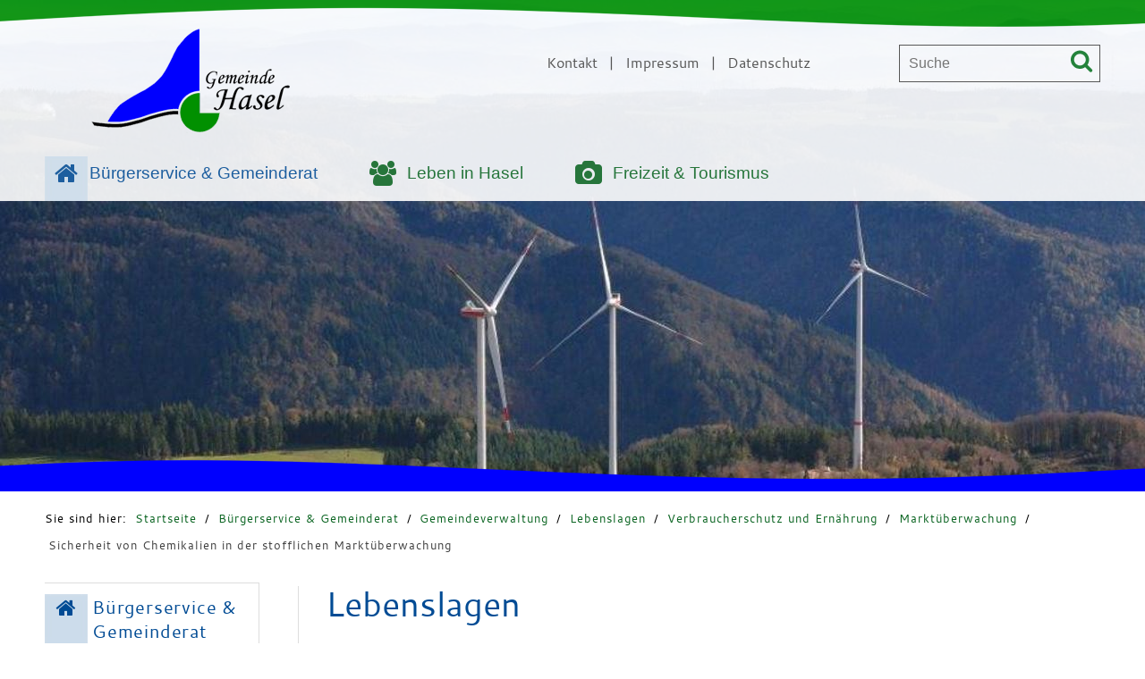

--- FILE ---
content_type: text/html;charset=UTF-8
request_url: https://gemeinde-hasel.de/-/lebenslagen/sicherheit-von-chemikalien-in-der-stofflichen-marktueberwachung/leb5001759
body_size: 25211
content:
<!DOCTYPE HTML>
<!--[if lt IE 7]><html lang="de" dir="ltr" class="no-js lt-ie9 lt-ie8 lt-ie7 ie6"> <![endif]-->
<!--[if IE 7]><html lang="de" dir="ltr" class="no-js lt-ie9 lt-ie8 ie7"> <![endif]-->
<!--[if IE 8]><html lang="de" dir="ltr" class="no-js lt-ie9 ie8"> <![endif]-->
<!--[if IE 9]><html lang="de" dir="ltr" class="no-js lt-ie10 ie9"> <![endif]-->
<!--[if gt IE 8]><!--><html lang="de" dir="ltr"> <!--<![endif]-->
<head>
<meta charset="UTF-8">
<meta name="viewport" content="width=device-width, initial-scale=1.0">
<meta name="generator" content="dvv-Mastertemplates 24.2.0.1-RELEASE">
<meta name="keywords" content="Hasel, Gemeinde, Erdmann, Höhle, Tropfstein, Naturpark, Südschwarzwald">
<meta name="description" content="Gemeinde Hasel Welche Aufgabe hat die Marktüberwachung hinsichtlich der Sicherheit von Chemikalien?&amp;#xa0;
Chemikalien werden vielerorts eingesetzt, sowohl im Berufsleben ...">
<meta name="author" content="Gemeinde Hasel">
<meta name="og:title" content="Lebenslagen">
<meta name="og:description" content="Gemeinde Hasel Welche Aufgabe hat die Marktüberwachung hinsichtlich der Sicherheit von Chemikalien?&amp;#xa0;
Chemikalien werden vielerorts eingesetzt, sowohl im Berufsleben ...">
<meta name="og:type" content="website">
<meta name="og:locale" content="de">
<meta name="og:url" content="https://www.gemeinde-hasel.de/startseite/buergerservice+_+gemeinderat/lebenslagen.html">
<meta name="geo.placename" content="HofstraU00DFe 2, 79686 Hasel, Deutschland">
<meta name="geo.region" content="DE-BW">
<meta name="geo.position" content="47.653824993651305;7.899119170456163">
<meta name="ICBM" content="47.653824993651305,7.899119170456163">
<meta name="robots" content="index, follow">
<title>Lebenslagen - Gemeinde Hasel</title>
<link rel="shortcut icon" href="/site/Hasel/resourceCached/24.2.0/img/favicon.ico">
<link rel='apple-touch-icon' sizes='180x180' href='/site/Hasel/resourceCached/24.2.0/img/favicon/apple-touch-icon.png'>
<link rel='icon' type='image/png' sizes='32x32' href='/site/Hasel/resourceCached/24.2.0/img/favicon/favicon-32x32.png'>
<link rel='icon' type='image/png' sizes='16x16' href='/site/Hasel/resourceCached/24.2.0/img/favicon/favicon-16x16.png'>
<link rel='manifest' href='/site/Hasel/resourceCached/24.2.0/img/favicon/site.webmanifest'>
<link rel='mask-icon' href='/site/Hasel/resourceCached/24.2.0/img/favicon/safari-pinned-tab.svg' content='#da532c'>
<link href="/common/js/jQuery/jquery-ui-themes/1.13.2/base/jquery-ui.min.css" rel="stylesheet" type="text/css">
<link href="/site/Hasel/resourceCached/24.2.0/css/meanmenu.css" rel="stylesheet" type="text/css">
<link href="/common/js/jQuery/external/bxSlider/jquery.bxslider.css" rel="stylesheet" type="text/css">
<link href="/site/Hasel/resourceCached/24.2.0/css/master.css" rel="stylesheet" type="text/css">
<link href="/site/Hasel/resourceCached/24.2.0/css/dvv-calendar.css" rel="stylesheet" type="text/css">
<link href="/site/Hasel/resourceCached/24.2.0/css/font-awesome-animation.css" rel="stylesheet" type="text/css">
<link href="/site/Hasel/resourceCached/24.2.0/js/bxslider/jquery.bxslider.css" rel="stylesheet" type="text/css">
<link href="/site/Hasel/resourceCached/24.2.0/css/font-awesome.min.css" rel="stylesheet" type="text/css">
<script src="/common/js/jQuery/3.6.4/jquery.min.js"></script>
<script src="/common/js/jQuery/external/hoverIntent/jquery.hoverIntent.min.js"></script>
<script src="/common/js/jQuery/external/touchwipe/jquery.touchwipe.min.js"></script>
<script src="/common/js/jQuery/external/superfish/js/superfish.min.js"></script>
<script src="/common/js/jQuery/external/bxSlider/jquery.bxslider.min.js"></script>
<script src="/common/js/jQuery/external/cycle/jquery.cycle.all.js"></script>
<script src="/common/js/jQuery/jquery-ui/1.13.2_k1/jquery-ui.min.js"></script>
<script src="/common/js/jQuery/external/dvvUiDisclosure/disclosure.min.js"></script>
<script src="/site/Hasel/resourceCached/24.2.0/mergedScript_de.js"></script>
<script src="/site/Hasel/resourceCached/24.2.0/js/jquery.meanmenu.js"></script>
<script src="/site/Hasel/resourceCached/24.2.0/js/jquery.easing.1.3.js"></script>
<script src="/site/Hasel/resourceCached/24.2.0/js/functions.js"></script>
<script src="/site/Hasel/resourceCached/24.2.0/js/bxslider/jquery.bxslider.min.js"></script>
<script src="/site/Hasel/resourceCached/24.2.0/js/jquery.scrollToTop.min.js"></script>
<script defer src="/site/Hasel/resourceCached/24.2.0/search-autocomplete/autocomplete.js"></script>
<script>
jQuery.noConflict();
jQuery(function(){jQuery('.basecontent-html-editor ul.sf-menu').superfish({ delay: 1800}); });
jQuery(function(){jQuery('#nav-top ul').superfish({ delay: 1800}); });
jQuery(document).ready(function(){jQuery('header nav').meanmenu({
																		'meanScreenWidth':'829',
																		'meanRevealPosition' : 'right',
																		'meanMenuContainer': '#header'
																		}); });
jQuery(function(){jQuery('.bxslider').bxSlider({ auto: true, pause: 7000, autoHover: true, easing: 'easeInCubic', speed: 2000 });});
jQuery(function(){jQuery('.slideshow').cycle({fx: 'fade'}); });
jQuery(function(){jQuery('.slideBox').bxSlider({ auto: true, pause: 5000, autoHover: true, mode: 'fade', controls: 'false', slideSelector: 'div', speed: 3000 });});
jQuery(function(){jQuery('#toTop').scrollToTop(1000);});
jQuery(function(){jQuery('.accordion .pm-topnews').accordion({header:'.pm-head',heightStyle:'content',clearStyle:true}); });
jQuery(function () {
    jQuery('.pbsearch-autocomplete').pbsearch_autocomplete({
        url: '/site/Hasel/search-autocomplete/31315/index.html',
        delay: 300,
        maxTerms: 5,
        minLength: 3,
        rows: 20,
        avoidParallelRequests: true
    });
});
</script>
<link href="/site/Hasel/resourceCached/24.2.0/service-bw/css/sbw.css" rel="stylesheet" type="text/css">
<link href="/site/Hasel/resourceCached/24.2.0/css/custom.css" rel="stylesheet" type="text/css">
</head>
<body id="node31315" class="knot_30962 lebenslage-detail body_node level3 id-home30756">
<div id="loginout">
</div>
	<header id="header">

	<!-- top-custom.vm start -->
<div class="ym-grid ym-noprint ym-wrapper">
	<ul class="ym-skiplinks">
		<li><a class="ym-skip" href="#nav-top">Gehe zum Navigationsbereich</a></li>
		<li><a class="ym-skip" href="#content">Gehe zum Inhalt</a></li>
	</ul>
</div>
<div class="ym-wrapper">
</div>
<div class="ym-g100 firstTop">
	<div class="transparent"> </div>
	<div class="ym-wrapper">

		<div class="ym-g40 logo ym-gl">
			<div class="logoTop">
				<a href="/startseite.html" title="Zur Startseite wechseln">
					<img src="/site/Hasel/resourceCached/24.2.0/img/logo-icon.png" class="Logo" alt="Logo der Gemeinde Hasel, Link zur Startseite">
				</a>
			</div>
		</div>
		<div class="ym-g40 ym-gl top-flinks">
		  <a href="/site/Hasel/node/31373/index.html" title="Kontakt">Kontakt</a> | <a href="/site/Hasel/node/31383/index.html" title="Impressum">Impressum</a> | <a href="/site/Hasel/node/31393/index.html" title="Datenschutz">Datenschutz</a>
		</div>
		<div class="ym-g20 ym-gr topsearch">




             <div id="quicksearch" class="quicksearchdiv">
        <form action="/site/Hasel/search/30756/index.html" class="quicksearch noprint"
          role="search" method="GET">


                <input type="hidden" name="quicksearch" value="true">
        <label for="qs_query"></label>
        <span class="nowrap">
            <input name="query" id="qs_query" class="quicksearchtext pbsearch-autocomplete"
                                   placeholder="Suche" type="search"
>
            <input class="quicksearchimg" type="image" src="/site/Hasel/resourceCached/24.2.0/img/links/button-search.png"
                   alt="Suche starten">
        </span>
    </form>
</div>
		</div>
	</div>
	<div class="LogoNavi ym-g100">
		<div class="ym-wrapper">
			<div class="ym-g100 topnav ym-gr">


				<nav class="ym-hlist" id="nav-top">
						<ul class="ym-vlist nav_30756 ebene1">
 <li class="nav_30962 ebene1 hasChild currentParent child_1"><a href="/startseite/buergerservice+_+gemeinderat.html">Bürgerservice &amp; Gemeinderat</a>
  <ul class="nav_30962 ebene2">
   <li class="nav_31006 ebene2 child_1"><a href="/startseite/buergerservice+_+gemeinderat/aktuelle+meldungen.html">Aktuelle Meldungen</a></li>
   <li class="nav_31265 ebene2 hasChild child_2"><a href="/startseite/buergerservice+_+gemeinderat/mitteilungsblatt.html">Mitteilungsblatt</a>
    <ul class="nav_31265 ebene3">
     <li class="nav_1345389 ebene3 child_1"><a href="/startseite/buergerservice+_+gemeinderat/mitteilungsblatt+archiv.html">Mitteilungsblatt Archiv</a></li>
    </ul></li>
   <li class="nav_31016 ebene2 hasChild child_3"><a href="/startseite/buergerservice+_+gemeinderat/gemeinderat.html">Gemeinderat</a>
    <ul class="nav_31016 ebene3">
     <li class="nav_31285 ebene3 child_2"><a href="/startseite/buergerservice+_+gemeinderat/zusammensetzung.html">Zusammensetzung</a></li>
     <li class="nav_31295 ebene3 child_2"><a href="/startseite/buergerservice+_+gemeinderat/sitzungstermine.html">Sitzungstermine</a></li>
     <li class="nav_1079455 ebene3 child_3"><a href="/startseite/buergerservice+_+gemeinderat/protokolle.html">Protokolle</a></li>
    </ul></li>
   <li class="nav_31026 ebene2 hasChild currentParent child_4"><a href="/startseite/buergerservice+_+gemeinderat/gemeindeverwaltung.html">Gemeindeverwaltung</a>
    <ul class="nav_31026 ebene3">
     <li class="nav_588563 ebene3 child_4"><a href="/startseite/buergerservice+_+gemeinderat/rathauswegweiser.html">Rathauswegweiser</a></li>
     <li class="nav_586835 ebene3 child_2"><a href="/startseite/buergerservice+_+gemeinderat/mitarbeiter.html">Mitarbeiter</a></li>
     <li class="nav_31315 ebene3 current child_3"><a aria-current="page" class="active" href="/startseite/buergerservice+_+gemeinderat/lebenslagen.html">Lebenslagen</a></li>
     <li class="nav_31325 ebene3 child_4"><a href="/startseite/buergerservice+_+gemeinderat/dienstleistungen.html">Dienstleistungen</a></li>
     <li class="nav_31335 ebene3 child_5"><a href="/startseite/buergerservice+_+gemeinderat/bankeinzugsermaechtigung.html">Bankeinzugsermächtigung</a></li>
     <li class="nav_31345 ebene3 child_6"><a href="/startseite/buergerservice+_+gemeinderat/wasser+und+windkraft.html">Wasser und Windkraft</a></li>
     <li class="nav_31355 ebene3 child_7"><a href="/startseite/buergerservice+_+gemeinderat/bebauungsplaene.html">Bebauungspläne</a></li>
     <li class="nav_586848 ebene3 child_8"><a href="/startseite/buergerservice+_+gemeinderat/formulare+und+onlinedienste.html">Formulare und Onlinedienste</a></li>
    </ul></li>
   <li class="nav_1004875 ebene2 child_5"><a href="/1004875.html">Satzungen</a></li>
  </ul></li>
 <li class="nav_30974 ebene1 hasChild child_2"><a href="/startseite/leben+in+hasel.html">Leben in Hasel</a>
  <ul class="nav_30974 ebene2">
   <li class="nav_1472078 ebene2 child_6"><a href="/startseite/leben+in+hasel/hasel2040.html">Hasel 2040</a></li>
   <li class="nav_1372286 ebene2 child_2"><a href="/startseite/leben+in+hasel/veranstaltungskalender.html">Veranstaltungskalender</a></li>
   <li class="nav_31046 ebene2 child_3"><a href="/startseite/leben+in+hasel/geschichte.html">Geschichte</a></li>
   <li class="nav_802019 ebene2 child_4"><a href="/startseite/leben+in+hasel/kindergarten.html">Kindergarten</a></li>
   <li class="nav_31056 ebene2 child_5"><a href="/startseite/leben+in+hasel/grundschule+hasel.html">Grundschule Hasel</a></li>
   <li class="nav_31066 ebene2 child_6"><a href="/startseite/leben+in+hasel/vereine.html">Vereine</a></li>
   <li class="nav_31076 ebene2 child_7"><a href="/startseite/leben+in+hasel/gewerbeverzeichnis.html">Gewerbeverzeichnis</a></li>
   <li class="nav_1707479 ebene2 child_8"><a href="/startseite/leben+in+hasel/fundtiere.html">Fundtiere</a></li>
  </ul></li>
 <li class="nav_30986 ebene1 hasChild child_3"><a href="/startseite/freizeit+_+tourismus.html">Freizeit &amp; Tourismus</a>
  <ul class="nav_30986 ebene2">
   <li class="nav_31086 ebene2 hasChild child_9"><a href="/startseite/freizeit+_+tourismus/erdmannshoehle.html">Erdmannshöhle </a>
    <ul class="nav_31086 ebene3">
     <li class="nav_31659 ebene3 child_9"><a href="/startseite/freizeit+_+tourismus/oeffnungszeiten+_+eintrittspreise.html">Öffnungszeiten &amp; Eintrittspreise</a></li>
     <li class="nav_31674 ebene3 child_2"><a href="/startseite/freizeit+_+tourismus/konzerte.html">Konzerte</a></li>
     <li class="nav_31698 ebene3 child_3"><a href="/startseite/freizeit+_+tourismus/galerie.html">Galerie</a></li>
    </ul></li>
   <li class="nav_31129 ebene2 child_2"><a href="/startseite/freizeit+_+tourismus/erdmannswege.html">Erdmannswege</a></li>
   <li class="nav_31139 ebene2 child_3"><a href="/startseite/freizeit+_+tourismus/rund+um+hasel.html">Rund um Hasel</a></li>
   <li class="nav_31149 ebene2 child_4"><a href="/startseite/freizeit+_+tourismus/anfahrt.html">Anfahrt</a></li>
   <li class="nav_31159 ebene2 child_5"><a href="/startseite/freizeit+_+tourismus/gastronomie.html">Gastronomie</a></li>
   <li class="nav_31169 ebene2 child_6"><a href="/startseite/freizeit+_+tourismus/unterkuenfte.html">Unterkünfte</a></li>
  </ul></li>
</ul>
				</nav>

			</div>
		</div>
	</div>
</div>
<div class="headerimg">

		  		  <div class="optionalesDiv topSlot">
		  <a id="anker30998"></a><div class="composedcontent-standardseite-hasel block_30998" id="cc_30998"><figure class="basecontent-image image resized resizedW1400 resizedH550" id="anker31001"><div class='image-inner' id='img_31001'><img alt="" src="/site/Hasel/data/30756/resize/171025-33%20Hasel%20Windpark%20Glaserkopf%20Primo.jpg?f=%2Fsite%2FHasel%2Fget%2Fparams_E220389063%2F31001%2F171025-33%2520Hasel%2520Windpark%2520Glaserkopf%2520Primo.jpg&amp;w=1400&amp;h=550&amp;m=C"></div></figure>
</div>
		  </div>
		  	<div class="grafik-top ym-g100"> </div>
</div>
<div class="wayhome noprint ym-wrapper">Sie sind hier: <span class="wayhome">
<span class="nav_30756"><a href="/startseite.html">Startseite</a></span>
 / <span class="nav_30962"><a href="/startseite/buergerservice+_+gemeinderat.html">B&uuml;rgerservice &amp; Gemeinderat</a></span>
 / <span class="nav_31026"><a href="/startseite/buergerservice+_+gemeinderat/gemeindeverwaltung.html">Gemeindeverwaltung</a></span>
 / <span class="nav_31315"><a href="/startseite/buergerservice+_+gemeinderat/lebenslagen.html">Lebenslagen</a></span>
 / <span><a href="/-/lebenslagen/sbwTitelVerbraucherschutz+und+Ern%C3%A4hrung/leb5001207">Verbraucherschutz und Ernährung</a></span>
 / <span><a href="/-/lebenslagen/sbwTitelMarkt%C3%BCberwachung/leb5001755">Marktüberwachung</a></span>
 / <span class="current"><a aria-current="page" class="active" href="/-/lebenslagen/sbwTitelSicherheit+von+Chemikalien+in+der+stofflichen+Markt%C3%BCberwachung/leb5001759">Sicherheit von Chemikalien in der stofflichen Marktüberwachung</a></span>
</span>
</div>
<!-- top-custom.vm end -->
	</header>

	<div id="main" class="ym-clearfix" role="main">
	  <div class="ym-wrapper">

		<div class="ym-column">
		  <div class="ym-col1">
			<div class="ym-cbox">
<nav class="nav-outer">
<nav class="ym-vlist ym-noprint">
	<h2 class="nav_30962"><a href="/site/Hasel/node/30962/index.html">Bürgerservice & Gemeinderat</a></h2>
	<ul class="ym-vlist nav_30962 ebene2">
 <li class="nav_31006 ebene2 child_1"><a href="/startseite/buergerservice+_+gemeinderat/aktuelle+meldungen.html">Aktuelle Meldungen</a></li>
 <li class="nav_31265 ebene2 hasChild child_2"><a href="/startseite/buergerservice+_+gemeinderat/mitteilungsblatt.html">Mitteilungsblatt</a></li>
 <li class="nav_31016 ebene2 hasChild child_3"><a href="/startseite/buergerservice+_+gemeinderat/gemeinderat.html">Gemeinderat</a></li>
 <li class="nav_31026 ebene2 hasChild currentParent child_4"><a href="/startseite/buergerservice+_+gemeinderat/gemeindeverwaltung.html">Gemeindeverwaltung</a>
  <ul class="nav_31026 ebene3">
   <li class="nav_588563 ebene3 child_1"><a href="/startseite/buergerservice+_+gemeinderat/rathauswegweiser.html">Rathauswegweiser</a></li>
   <li class="nav_586835 ebene3 child_2"><a href="/startseite/buergerservice+_+gemeinderat/mitarbeiter.html">Mitarbeiter</a></li>
   <li class="nav_31315 ebene3 current child_3"><a aria-current="page" class="active" href="/startseite/buergerservice+_+gemeinderat/lebenslagen.html">Lebenslagen</a></li>
   <li class="nav_31325 ebene3 child_4"><a href="/startseite/buergerservice+_+gemeinderat/dienstleistungen.html">Dienstleistungen</a></li>
   <li class="nav_31335 ebene3 child_5"><a href="/startseite/buergerservice+_+gemeinderat/bankeinzugsermaechtigung.html">Bankeinzugsermächtigung</a></li>
   <li class="nav_31345 ebene3 child_6"><a href="/startseite/buergerservice+_+gemeinderat/wasser+und+windkraft.html">Wasser und Windkraft</a></li>
   <li class="nav_31355 ebene3 child_7"><a href="/startseite/buergerservice+_+gemeinderat/bebauungsplaene.html">Bebauungspläne</a></li>
   <li class="nav_586848 ebene3 child_8"><a href="/startseite/buergerservice+_+gemeinderat/formulare+und+onlinedienste.html">Formulare und Onlinedienste</a></li>
  </ul></li>
 <li class="nav_1004875 ebene2 child_5"><a href="/1004875.html">Satzungen</a></li>
</ul>
</nav></nav>

			  			</div>
		  </div>
		  			<div class="ym-col2 ym-col2wide">
		  			  <div class="ym-cbox">
				<!-- content-custom.vm start -->
<a id="pageTop"></a>
<section id="content">
<a id="anker31318"></a><article class="composedcontent-standardseite-hasel block_31318" id="cc_31318">
  <h1 class="basecontent-headline" id="anker31319">Lebenslagen</h1>

  <h2 class="basecontent-sub-heading" id="anker31320">Lebenslagen</h2>

  <p class="basecontent-line-break-text" id="anker31321">Lebenslagen Lebenslagen Lebenslagen Lebenslagen Lebenslagen Lebenslagen Lebenslagen</p>
</article>
    <!-- url_module = /service-bw/index.vm -->
<div id="lpSeite" class="vwp lebenslagen">




 <!-- lebenslagen-details -->
<div class="details">

    <h1 class="titel">Sicherheit von Chemikalien in der stofflichen Marktüberwachung</h1>
    <div class="detailnavigation">
                            <ul class="kinder">
                            </ul>     </div>
        <div class="section section-preamble"><div class="section-text"><p>Welche Aufgabe hat die Marktüberwachung hinsichtlich der Sicherheit von Chemikalien?&nbsp;</p>
<p>Chemikalien werden vielerorts eingesetzt, sowohl im Berufsleben als auch im Alltag. <br>
  Zum Schutz von Mensch und Umwelt müssen Wirtschaftsakteure, die Chemikalien und Erzeugnisse auf den Markt bringen, zahlreiche Anforderungen und Regelungen im Hinblick auf darin enthaltene gefährliche Stoffe beachten.&nbsp;</p>
<p>Dies gilt auch für Verbraucherchemikalien wie zum Beispiel Reinigungsmittel oder Lacke. <br>
  Der Hersteller muss diese anhand der Gefahreneigenschaften chemikalienrechtlich einstufen. <br>
  Daraus resultiert die Kennzeichnung unter anderem mit Piktogrammen und Gefahrenhinweisen, die dem Verbraucher Hinweise zum sicheren Gebrauch geben. <br>
  Darüber hinaus müssen Verbraucherchemikalien mit bestimmten schwerwiegenden Eigenschaften (zum Beispiel Ätzwirkung), die vor allem für Kinder gefährlich sein können, mit einem kindergesicherten Verschluss versehen werden.&nbsp;</p>
<p>Welche Gefahren ergeben sich durch Chemikalien in Produkten?&nbsp;</p>
<p>Gegenstand der stofflichen Marktüberwachung sind nicht nur Chemikalien als solche, sondern auch gefährliche Stoffe in Produkten. <br>
  So gibt es für verschiedenste gefährliche Stoffe Grenzwerte. Zum Beispiel gelten für die Schwermetalle Blei und Cadmium Grenzwerte in Elektrogeräten, Verpackungen, Modeschmuck, Kunststoffen oder Batterien, die im Rahmen der stofflichen Marktüberwachung kontrolliert werden.&nbsp;</p>
<p>Wer ist für die Überwachung der Sicherheit von Chemikalien und Produkten zuständig?&nbsp;</p>
<p>Für die Überwachung der Sicherheit von Chemikalien ist die Marktüberwachung des Regierungspräsidiums Tübingen zuständig.</p></div></div>
        <div class="section section-vertiefendeInformationen"><h2>Vertiefende Informationen</h2><div class="section-text"><p><a class="sp-m-externalLink" href="https://rp.baden-wuerttemberg.de/rpt/abteilungen/abteilung-11/referat-114/" rel="noopener noreferrer" target="_blank">Chemikaliensicherheit beim Regierungspräsidium Tübingen</a></p></div></div>
        <div class="section section-freigabevermerk"><h2>Freigabevermerk</h2><div class="section-text"><p>21.03.2022 Regierungspräsidium Tübingen</p></div></div>
</div>
<!-- /lebenslagen-details -->
</div>
</section>
<div class="ym-g33 pageService">


					<div id="sendpage" class="footer"><a href="/site/Hasel/recommend/31315/Lde/index.html?leb=5001759" title="Seite empfehlen" rel="nofollow"><i class="fa fa-share-square-o"></i></a></div>
					<div id="siteup" class="footer"><a href="#pageTop" title="zur&uuml;ck nach oben" rel="nofollow"><i class="fa fa-arrow-up"></i></a></div>
</div>
<!-- content-custom.vm end -->
			  </div>
		    </div>
		  		</div>
	  </div>
	</div>
	<footer role="contentinfo" id="footer">
		  <!-- bottom-custom.vm start -->
<div class="ym-grid ym-noprint">
<div class="ym-g100 wbottom">
	<div class="ym-wrapper">
		<div class="ym-wbox">



			<div id="bottom_slot" class="ym-g100">

									<div class="optionalesDiv bottomSlot">
					<a id="anker31482"></a><div class="composedcontent-dvv-row subcolumns linearize-level-2" id="row_31482">
  <div id="id31483" class="ym-g33 ym-gl">
    <div class="subcl"><a id="anker31483"></a>
      <div class="composedcontent-dvv-column2 subrows" id="col_31483">
        <div id="id31484">
          <div><a id="anker31484"></a>
            <article class="composedcontent-dvv-box boxborder block_31484" id="cc_31484">
              <div id="boxid31499" class="boxChild"><figure class="basecontent-image image center" id="anker31499"><div class='image-inner' id='img_31499'><img alt="Gemeinde Hasel Wappen" src="/site/Hasel/get/params_E-341934746/31499/Wappen_Hasel.png" title="Gemeinde Hasel Wappen"></div></figure></div>
            </article>
          </div>
        </div>
      </div>
    </div>
  </div>
  <div id="id31493" class="ym-g33 ym-gl">
    <div class="subc"><a id="anker31493"></a>
      <div class="composedcontent-dvv-column2 subrows" id="col_31493">
        <div id="id31494">
          <div><a id="anker31494"></a>
            <article class="composedcontent-dvv-box boxborder block_31494" id="cc_31494">
              <div id="boxid31495" class="boxChild">
                <h2 class="basecontent-sub-heading" id="anker31495">Kontakt</h2>
              </div>
              <div id="boxid31496" class="boxChild">
                <p class="basecontent-line-break-text" id="anker31496">Bürgermeisteramt Hasel<br>Hofstraße 2<br>79686 Hasel<br><br>Telefon: +49 (0) 77 62 / 80689-0<br>Telefax: +49 (0) 77 62 / 80689-20<br>E-mail <a class="mailLink" href="mailto:info@gemeinde-hasel.de">info@gemeinde-hasel.de</a></p>

              </div>
            </article>
          </div>
        </div>
      </div>
    </div>
  </div>
  <div id="id31488" class="ym-g33 ym-gr">
    <div class="subcr"><a id="anker31488"></a>
      <div class="composedcontent-dvv-column2 subrows" id="col_31488">
        <div id="id31489">
          <div><a id="anker31489"></a>
            <article class="composedcontent-dvv-box boxborder block_31489" id="cc_31489">
              <div id="boxid31491" class="boxChild">
                <h2 class="basecontent-sub-heading" id="anker31491">Öffnungszeiten</h2>
              </div>
              <div id="boxid31492" class="boxChild">
                <p class="basecontent-line-break-text" id="anker31492">Montag - Freitag: 8:00 Uhr - 12:00 Uhr<br>Montag - Donnerstag: nachmittags nach Vereinbarung</p>

              </div>
              <div id="boxid1187731" class="boxChild">
                <p class="basecontent-line-break-text" id="anker1187731"><a class="internerLink" href="/startseite/kontakt/barrierefreiheitserklaerung.html">Barrierefreiheit</a><br><a class="internerLink" href="/startseite/kontakt/leichte+sprache.html">Leichte Sprache</a></p>

              </div>
            </article>
          </div>
        </div>
      </div>
    </div>
  </div>
</div>
					</div>
							</div>
			<div class="f-Links bottomCopyright ym-g100">

						<div class="cr cr1">&copy; Copyright 2019 - 2022 Gemeinde Hasel</div><br>

			</div>
		</div>
	</div>
</div>
</div>
<!-- bottom-custom.vm end -->
	</footer>
<script src="/site/Hasel/resourceCached/24.2.0/service-bw/js/add-ext-link.min.js"></script>
</body>
</html><!--
  copyright Komm.ONE
  node       30756/30962/31026/31315 Lebenslagen
  locale     de Deutsch
  server     cms10_cms10a-n1
  duration   187 ms
-->


--- FILE ---
content_type: text/css;charset=UTF-8
request_url: https://gemeinde-hasel.de/site/Hasel/resourceCached/24.2.0/yaml/forms/gray-theme.css
body_size: 4033
content:
/**
 * "Yet Another Multicolumn Layout" - YAML CSS Framework
 *
 * YAML form theme: "gray-theme"
 *
 * @copyright			 Copyright 2005-2013, Dirk Jesse
 * @license				 CC-BY 2.0 (http://creativecommons.org/licenses/by/2.0/),
 *                       YAML-CDL (http://www.yaml.de/license.html)
 * @link                 http://www.yaml.de
 * @package				 yaml
 * @version              v4.1.2 (mostly; eh)
 *
 * Modifizierte dvv-Version
 */

@media screen and (min-width: 0px){

	/**
	* @section general width settings for formular elements in modern browsers
	*          switching to CSS3 box modell "border-box" for perfect flexible forms
	*
	* Styling for: <labels>, <input>, <textarea> and <select>
	*
	*/

	.ym-form input,
	.ym-form input,
	.ym-form textarea,
	.ym-form select {
		-webkit-box-sizing: border-box;
		-moz-box-sizing: border-box;
		-ms-box-sizing: border-box;
		box-sizing: border-box;
		width:60%;
	}

	.ym-columnar label {
		-webkit-box-sizing: border-box;
		-moz-box-sizing: border-box;
		-ms-box-sizing: border-box;
		box-sizing: border-box;
	}

	.ym-columnar .ym-fbox-select select,
	.ym-columnar .ym-fbox-text input,
	.ym-columnar .ym-fbox-text textarea { width:70%; }

	.ym-full .ym-fbox-select select,
	.ym-full .ym-fbox-text input,
	.ym-full .ym-fbox-text textarea { width:100%; }
}

@media screen, projection {


	.ym-form {
		background:#f4f4f4;
		border:2px #fff solid;
		margin: 1.5em 0 0 0;
		padding: 0;
		-webkit-box-shadow: 0 0 4px #dddddd;
		-moz-box-shadow: 0 0 4px #dddddd;
		box-shadow: 0 0 4px #dddddd;
	}
	.ym-form fieldset {
		position:static;
		background:transparent;
		margin: 0.75em 0 0.75em 0;
		padding: 0 0.5em;
	}
	.ym-form legend {
		background:transparent;
		color:#000;
		font-size:1.2em;
		line-height:1.25em;
		font-weight:bold;
		padding:0 0.5em;
	}
  .ym-form label,
  .ym-form .ym-label {
		color:#666;
    line-height: 1.5;
		padding-top: 0.25em;
	}

	.ym-form .ym-form div.ym-fbox-check:focus + label {
		color:#000;
	}

	/* styling containing DIV elements | Gestaltung der kapselnden DIV-Elemente */
	.ym-form div.ym-fbox-text,
	.ym-form div.ym-fbox-select,
	.ym-form div.ym-fbox-check,
	.ym-form div.ym-fbox-button {
		padding: 0.3em 1em;
		margin-bottom: 0.5em;
	}

	.ym-form div.ym-fbox-button {
		background: #ececec;
		border-top: 1px #e0e0e0 solid;
		padding:0 1em 1.5em 1em;
		margin: 0;
	}

	.ym-form .ym-gbox {
		padding: 0 0.5em;
		margin-right: 0;
	}

	.ym-form h6 {
		color: #000;
		margin: 1em 0 0 1em;
	}

	/**
	* @section styling form elements
	*
	* Styling for: Input, Textarea, Select ...
	*
	*/

	/* styling standard form elements with 'almost' equal flexible width */
	/* Gestaltung der einzelnen Formularelemente mit annähend gleicher Breite */
	.ym-form .ym-fbox-text input,
	.ym-form .ym-fbox-text textarea {
		line-height: 1em;
		padding: 0.25em 0.3em;
/*		margin-top: -2px; Komm.ONE removed this for CMSVII-931 */
	}

	.ym-form .ym-fbox-select select {
		line-height: 1em;
		padding: 0.25em 2px 0.25em 1px;
		margin-top: -2px;
	}

	/* proportional fonts for all form elements */
	.ym-form input,
	.ym-form textarea,
	.ym-form select,
	.ym-form optgroup {
		font-family: Helvetica, Arial, sans-serif;
		-webkit-box-shadow: inset 0 0 4px #eee;
		-moz-box-shadow: inset 0 0 4px #eee;
		box-shadow: inset 0 0 4px #eee;
	}

	.ym-form optgroup {
		font-style:normal;
		font-weight:bold;
	}

	.ym-form .ym-fbox-text input,
	.ym-form .ym-fbox-text textarea,
	.ym-form .ym-fbox-select select {
		border:1px solid #ddd;
	}
	.ym-form .ym-message {
		color:#666;
		margin-bottom:0.5em;
	}
	.ym-form .ym-required {
		color:#800;
		font-weight:bold;
	}
	.ym-form input:valid,
	.ym-form textarea:valid {
	background-color: #fff;
	}
	.ym-form input:invalid,
	.ym-form textarea:invalid {
	background-color: #fdd;
	}
	.ym-form .ym-error label {
		color:#800;
		font-weight:normal;
	}
	.ym-form .ym-error input,
	.ym-form .ym-error select,
	.ym-form .ym-error textarea {
		border: 1px #800 solid;
	}
	.ym-form .ym-error input:hover,
	.ym-form .ym-error input:focus,
	.ym-form .ym-error select:hover,
	.ym-form .ym-error select:focus,
	.ym-form .ym-error textarea:hover,
	.ym-form .ym-error textarea:focus {
		border: 1px #800 solid !important;
	}
	.ym-form .ym-error .ym-message {
		color:#800;
		font-weight: bold;
		margin-top: 0;
	}

	/**
	* @section Buttons
	* inspired from: Catalin Rosu (http://www.red-team-design.com/just-another-awesome-css3-buttons)
	*/
	.ym-button,
	.ym-form button,
	.ym-form input[type="button"],
	.ym-form input[type="reset"],
	.ym-form input[type="submit"] {
		display: inline-block;
		white-space: nowrap;
    background-image: -webkit-gradient(linear, left top, left bottom, color-stop(0%, #eeeeee), color-stop(100%, #cccccc));
		background-image: -webkit-linear-gradient(top, #eeeeee, #cccccc);
		background-image: -moz-linear-gradient(top, #eeeeee, #cccccc);
		background-image: -ms-linear-gradient(top, #eeeeee, #cccccc);
    background-image: linear-gradient(to bottom, #eeeeee,#cccccc);
    background-color: #eeeeee;
    filter: progid:DXImageTransform.Microsoft.Gradient(GradientType=0, startColorstr='#FFEEEEEE', endColorstr='#FFCCCCCC');
    zoom: 1;
		border: 1px solid #777;
		border-radius: .2em;
    -webkit-box-shadow: 0 0 1px 1px rgba(255, 255, 255, 0.8) inset, 0 1px 0 rgba(0, 0, 0, 0.15);
    box-shadow: 0 0 1px 1px rgba(255, 255, 255, 0.8) inset, 0 1px 0 rgba(0, 0, 0, 0.15);
		color: #333 !important;
		cursor: pointer;
    font: normal 1em/2em Arial, Helvetica;
    margin: 0 0.75em 0 0;
		padding: 0 1.5em;
    overflow: visible;
    /* removes extra side spacing in IE */
		text-decoration: none !important;
    text-shadow: 0 1px 0 rgba(255, 255, 255, 0.8);
	}
  .ym-button:hover,
	.ym-form button:hover,
	.ym-form input[type="button"]:hover,
	.ym-form input[type="reset"]:hover,
  .ym-form input[type="submit"]:hover {
    background-image: -webkit-gradient(linear, left top, left bottom, color-stop(0%, #fafafa), color-stop(100%, #dddddd));
    background-image: -webkit-linear-gradient(top, #fafafa, #dddddd);
    background-image: -moz-linear-gradient(top, #fafafa, #dddddd);
    background-image: -ms-linear-gradient(top, #fafafa, #dddddd);
    background-image: linear-gradient(to bottom, #fafafa,#dddddd);
    background-color: #fafafa;
    filter: progid:DXImageTransform.Microsoft.Gradient(GradientType=0, startColorstr='#FFFAFAFA', endColorstr='#FFDDDDDD');
    zoom: 1;
	}
  .ym-button:active,
	.ym-form button:active,
	.ym-form input[type="button"]:active,
	.ym-form input[type="reset"]:active,
  .ym-form input[type="submit"]:active {
    -webkit-box-shadow: inset 2px 2px 3px rgba(0, 0, 0, 0.2);
    box-shadow: inset 2px 2px 3px rgba(0, 0, 0, 0.2);
    background-image: -webkit-gradient(linear, left top, left bottom, color-stop(0%, #cccccc), color-stop(100%, #bbbbbb));
    background-image: -webkit-linear-gradient(top, #cccccc, #bbbbbb);
    background-image: -moz-linear-gradient(top, #cccccc, #bbbbbb);
    background-image: -ms-linear-gradient(top, #cccccc, #bbbbbb);
    background-image: linear-gradient(to bottom, #cccccc,#bbbbbb);
    background-color: #cccccc;
    filter: progid:DXImageTransform.Microsoft.Gradient(GradientType=0, startColorstr='#FFCCCCCC', endColorstr='#FFBBBBBB');
    zoom: 1;
		position: relative;
		top: 1px;
	}
  .ym-button:focus,
	.ym-form button:focus,
	.ym-form input[type="button"]:focus,
	.ym-form input[type="reset"]:focus,
  .ym-form input[type="submit"]:focus {
		outline: 0;
		background: #fafafa;
	}

  /* Button size-scaling classes */
  .ym-form .ym-button {
    /* 21px */
    /* 18px */
    /* 12px */
    /* 10px */
  }
  .ym-form .ym-button.ym-xlarge {
    font-size: 1.5em;
  }
  .ym-form .ym-button.ym-large {
    font-size: 1.2857em;
  }
  .ym-form .ym-button.ym-small {
    font-size: 0.8571em;
  }
  .ym-form .ym-small {
  }
  .ym-form .ym-button.ym-xsmall {
    font-size: 0.7143em;
  }

  /* Button color scheme: primary */
  .ym-button.ym-primary,
  .ym-form button.ym-primary,
  .ym-form input[type="button"].ym-primary,
  .ym-form input[type="reset"].ym-primary,
  .ym-form input[type="submit"].ym-primary {
    -webkit-box-shadow: 0 0 1px 1px rgba(255, 255, 255, 0.3) inset, 0 1px 0 rgba(0, 0, 0, 0.15);
    box-shadow: 0 0 1px 1px rgba(255, 255, 255, 0.3) inset, 0 1px 0 rgba(0, 0, 0, 0.15);
    background-image: -webkit-gradient(linear, left top, left bottom, color-stop(0%, #8888ee), color-stop(100%, #6666cc));
    background-image: -webkit-linear-gradient(top, #8888ee, #6666cc);
    background-image: -moz-linear-gradient(top, #8888ee, #6666cc);
    background-image: -ms-linear-gradient(top, #8888ee, #6666cc);
    background-image: linear-gradient(to bottom, #8888ee,#6666cc);
    background-color: #8888ee;
    filter: progid:DXImageTransform.Microsoft.Gradient(GradientType=0, startColorstr='#FF8888EE', endColorstr='#FF6666CC');
    zoom: 1;
    border: 1px solid #007;
    color: #fff !important;
    text-shadow: 0 1px 0 rgba(0, 0, 0, 0.8);
  }
  .ym-button.ym-primary:hover,
  .ym-form button.ym-primary:hover,
  .ym-form input[type="button"].ym-primary:hover,
  .ym-form input[type="reset"].ym-primary:hover,
  .ym-form input[type="submit"].ym-primary:hover {
    background-image: -webkit-gradient(linear, left top, left bottom, color-stop(0%, #8888ff), color-stop(100%, #6666dd));
    background-image: -webkit-linear-gradient(top, #8888ff, #6666dd);
    background-image: -moz-linear-gradient(top, #8888ff, #6666dd);
    background-image: -ms-linear-gradient(top, #8888ff, #6666dd);
    background-image: linear-gradient(to bottom, #8888ff,#6666dd);
    background-color: #8888ff;
    filter: progid:DXImageTransform.Microsoft.Gradient(GradientType=0, startColorstr='#FF8888FF', endColorstr='#FF6666DD');
    zoom: 1;
  }
  .ym-button.ym-primary:active,
  .ym-form button.ym-primary:active,
  .ym-form input[type="button"].ym-primary:active,
  .ym-form input[type="reset"].ym-primary:active,
  .ym-form input[type="submit"].ym-primary:active {
    -webkit-box-shadow: inset 2px 2px 3px rgba(0, 0, 0, 0.2);
    box-shadow: inset 2px 2px 3px rgba(0, 0, 0, 0.2);
    background-image: -webkit-gradient(linear, left top, left bottom, color-stop(0%, #8888cc), color-stop(100%, #6666aa));
    background-image: -webkit-linear-gradient(top, #8888cc, #6666aa);
    background-image: -moz-linear-gradient(top, #8888cc, #6666aa);
    background-image: -ms-linear-gradient(top, #8888cc, #6666aa);
    background-image: linear-gradient(to bottom, #8888cc,#6666aa);
    background-color: #8888cc;
    filter: progid:DXImageTransform.Microsoft.Gradient(GradientType=0, startColorstr='#FF8888CC', endColorstr='#FF6666AA');
    zoom: 1;
  }
  .ym-button.ym-primary:focus,
  .ym-form button.ym-primary:focus,
  .ym-form input[type="button"].ym-primary:focus,
  .ym-form input[type="reset"].ym-primary:focus,
  .ym-form input[type="submit"].ym-primary:focus {
    outline: 0;
    background: #88f;
  }

  /* Button color scheme: success */
  .ym-button.ym-success,
  .ym-form button.ym-success,
  .ym-form input[type="button"].ym-success,
  .ym-form input[type="reset"].ym-success,
  .ym-form input[type="submit"].ym-success {
    -webkit-box-shadow: 0 0 1px 1px rgba(255, 255, 255, 0.3) inset, 0 1px 0 rgba(0, 0, 0, 0.15);
    box-shadow: 0 0 1px 1px rgba(255, 255, 255, 0.3) inset, 0 1px 0 rgba(0, 0, 0, 0.15);
    background-image: -webkit-gradient(linear, left top, left bottom, color-stop(0%, #66bb66), color-stop(100%, #449944));
    background-image: -webkit-linear-gradient(top, #66bb66, #449944);
    background-image: -moz-linear-gradient(top, #66bb66, #449944);
    background-image: -ms-linear-gradient(top, #66bb66, #449944);
    background-image: linear-gradient(to bottom, #66bb66,#449944);
    background-color: #66bb66;
    filter: progid:DXImageTransform.Microsoft.Gradient(GradientType=0, startColorstr='#FF66BB66', endColorstr='#FF449944');
    zoom: 1;
    border: 1px solid #070;
    color: #fff !important;
    text-shadow: 0 1px 0 rgba(0, 0, 0, 0.8);
  }
  .ym-button.ym-success:hover,
  .ym-form button.ym-success:hover,
  .ym-form input[type="button"].ym-success:hover,
  .ym-form input[type="reset"].ym-success:hover,
  .ym-form input[type="submit"].ym-success:hover {
    background-image: -webkit-gradient(linear, left top, left bottom, color-stop(0%, #66cc66), color-stop(100%, #55aa55));
    background-image: -webkit-linear-gradient(top, #66cc66, #55aa55);
    background-image: -moz-linear-gradient(top, #66cc66, #55aa55);
    background-image: -ms-linear-gradient(top, #66cc66, #55aa55);
    background-image: linear-gradient(to bottom, #66cc66,#55aa55);
    background-color: #66cc66;
    filter: progid:DXImageTransform.Microsoft.Gradient(GradientType=0, startColorstr='#FF66CC66', endColorstr='#FF55AA55');
    zoom: 1;
  }
  .ym-button.ym-success:active,
  .ym-form button.ym-success:active,
  .ym-form input[type="button"].ym-success:active,
  .ym-form input[type="reset"].ym-success:active,
  .ym-form input[type="submit"].ym-success:active {
    -webkit-box-shadow: inset 2px 2px 3px rgba(0, 0, 0, 0.2);
    box-shadow: inset 2px 2px 3px rgba(0, 0, 0, 0.2);
    background-image: -webkit-gradient(linear, left top, left bottom, color-stop(0%, #66aa66), color-stop(100%, #448844));
    background-image: -webkit-linear-gradient(top, #66aa66, #448844);
    background-image: -moz-linear-gradient(top, #66aa66, #448844);
    background-image: -ms-linear-gradient(top, #66aa66, #448844);
    background-image: linear-gradient(to bottom, #66aa66,#448844);
    background-color: #66aa66;
    filter: progid:DXImageTransform.Microsoft.Gradient(GradientType=0, startColorstr='#FF66AA66', endColorstr='#FF448844');
    zoom: 1;
  }
  .ym-button.ym-success:focus,
  .ym-form button.ym-success:focus,
  .ym-form input[type="button"].ym-success:focus,
  .ym-form input[type="reset"].ym-success:focus,
  .ym-form input[type="submit"].ym-success:focus {
    outline: 0;
    background: #6c6;
  }

  /* Button color scheme: warning */
  .ym-button.ym-warning,
  .ym-form button.ym-warning,
  .ym-form input[type="button"].ym-warning,
  .ym-form input[type="reset"].ym-warning,
  .ym-form input[type="submit"].ym-warning {
    -webkit-box-shadow: 0 0 1px 1px rgba(255, 255, 255, 0.3) inset, 0 1px 0 rgba(0, 0, 0, 0.15);
    box-shadow: 0 0 1px 1px rgba(255, 255, 255, 0.3) inset, 0 1px 0 rgba(0, 0, 0, 0.15);
    background-image: -webkit-gradient(linear, left top, left bottom, color-stop(0%, #ddaa44), color-stop(100%, #bb7722));
    background-image: -webkit-linear-gradient(top, #ddaa44, #bb7722);
    background-image: -moz-linear-gradient(top, #ddaa44, #bb7722);
    background-image: -ms-linear-gradient(top, #ddaa44, #bb7722);
    background-image: linear-gradient(to bottom, #ddaa44,#bb7722);
    background-color: #ddaa44;
    filter: progid:DXImageTransform.Microsoft.Gradient(GradientType=0, startColorstr='#FFDDAA44', endColorstr='#FFBB7722');
    zoom: 1;
    border: 1px solid #970;
    color: #fff !important;
    text-shadow: 0 1px 0 rgba(0, 0, 0, 0.8);
  }
  .ym-button.ym-warning:hover,
  .ym-form button.ym-warning:hover,
  .ym-form input[type="button"].ym-warning:hover,
  .ym-form input[type="reset"].ym-warning:hover,
  .ym-form input[type="submit"].ym-warning:hover {
    background-image: -webkit-gradient(linear, left top, left bottom, color-stop(0%, #eebb55), color-stop(100%, #cc8833));
    background-image: -webkit-linear-gradient(top, #eebb55, #cc8833);
    background-image: -moz-linear-gradient(top, #eebb55, #cc8833);
    background-image: -ms-linear-gradient(top, #eebb55, #cc8833);
    background-image: linear-gradient(to bottom, #eebb55,#cc8833);
    background-color: #eebb55;
    filter: progid:DXImageTransform.Microsoft.Gradient(GradientType=0, startColorstr='#FFEEBB55', endColorstr='#FFCC8833');
    zoom: 1;
  }
  .ym-button.ym-warning:active,
  .ym-form button.ym-warning:active,
  .ym-form input[type="button"].ym-warning:active,
  .ym-form input[type="reset"].ym-warning:active,
  .ym-form input[type="submit"].ym-warning:active {
    -webkit-box-shadow: inset 2px 2px 3px rgba(0, 0, 0, 0.2);
    box-shadow: inset 2px 2px 3px rgba(0, 0, 0, 0.2);
    background-image: -webkit-gradient(linear, left top, left bottom, color-stop(0%, #cc9944), color-stop(100%, #aa6622));
    background-image: -webkit-linear-gradient(top, #cc9944, #aa6622);
    background-image: -moz-linear-gradient(top, #cc9944, #aa6622);
    background-image: -ms-linear-gradient(top, #cc9944, #aa6622);
    background-image: linear-gradient(to bottom, #cc9944,#aa6622);
    background-color: #cc9944;
    filter: progid:DXImageTransform.Microsoft.Gradient(GradientType=0, startColorstr='#FFCC9944', endColorstr='#FFAA6622');
    zoom: 1;
  }
  .ym-button.ym-warning:focus,
  .ym-form button.ym-warning:focus,
  .ym-form input[type="button"].ym-warning:focus,
  .ym-form input[type="reset"].ym-warning:focus,
  .ym-form input[type="submit"].ym-warning:focus {
    outline: 0;
    background: #da4;
  }

  /* Button color scheme: danger */
  .ym-button.ym-danger,
  .ym-form button.ym-danger,
  .ym-form input[type="button"].ym-danger,
  .ym-form input[type="reset"].ym-danger,
  .ym-form input[type="submit"].ym-danger {
    -webkit-box-shadow: 0 0 1px 1px rgba(255, 255, 255, 0.3) inset, 0 1px 0 rgba(0, 0, 0, 0.15);
    box-shadow: 0 0 1px 1px rgba(255, 255, 255, 0.3) inset, 0 1px 0 rgba(0, 0, 0, 0.15);
    background-image: -webkit-gradient(linear, left top, left bottom, color-stop(0%, #bb6666), color-stop(100%, #994444));
    background-image: -webkit-linear-gradient(top, #bb6666, #994444);
    background-image: -moz-linear-gradient(top, #bb6666, #994444);
    background-image: -ms-linear-gradient(top, #bb6666, #994444);
    background-image: linear-gradient(to bottom, #bb6666,#994444);
    background-color: #bb6666;
    filter: progid:DXImageTransform.Microsoft.Gradient(GradientType=0, startColorstr='#FFBB6666', endColorstr='#FF994444');
    zoom: 1;
    border: 1px solid #700;
    color: #fff !important;
    text-shadow: 0 1px 0 rgba(0, 0, 0, 0.8);
  }
  .ym-button.ym-danger:hover,
  .ym-form button.ym-danger:hover,
  .ym-form input[type="button"].ym-danger:hover,
  .ym-form input[type="reset"].ym-danger:hover,
  .ym-form input[type="submit"].ym-danger:hover {
    background-image: -webkit-gradient(linear, left top, left bottom, color-stop(0%, #cc6666), color-stop(100%, #aa5555));
    background-image: -webkit-linear-gradient(top, #cc6666, #aa5555);
    background-image: -moz-linear-gradient(top, #cc6666, #aa5555);
    background-image: -ms-linear-gradient(top, #cc6666, #aa5555);
    background-image: linear-gradient(to bottom, #cc6666,#aa5555);
    background-color: #cc6666;
    filter: progid:DXImageTransform.Microsoft.Gradient(GradientType=0, startColorstr='#FFCC6666', endColorstr='#FFAA5555');
    zoom: 1;
  }
  .ym-button.ym-danger:active,
  .ym-form button.ym-danger:active,
  .ym-form input[type="button"].ym-danger:active,
  .ym-form input[type="reset"].ym-danger:active,
  .ym-form input[type="submit"].ym-danger:active {
    -webkit-box-shadow: inset 2px 2px 3px rgba(0, 0, 0, 0.2);
    box-shadow: inset 2px 2px 3px rgba(0, 0, 0, 0.2);
    background-image: -webkit-gradient(linear, left top, left bottom, color-stop(0%, #aa5555), color-stop(100%, #884444));
    background-image: -webkit-linear-gradient(top, #aa5555, #884444);
    background-image: -moz-linear-gradient(top, #aa5555, #884444);
    background-image: -ms-linear-gradient(top, #aa5555, #884444);
    background-image: linear-gradient(to bottom, #aa5555,#884444);
    background-color: #aa5555;
    filter: progid:DXImageTransform.Microsoft.Gradient(GradientType=0, startColorstr='#FFAA5555', endColorstr='#FF884444');
    zoom: 1;
  }
  .ym-button.ym-danger:focus,
  .ym-form button.ym-danger:focus,
  .ym-form input[type="button"].ym-danger:focus,
  .ym-form input[type="reset"].ym-danger:focus,
  .ym-form input[type="submit"].ym-danger:focus {
    outline: 0;
    background: #c66;
  }

	/* pseudo elements don't work on input */
	.ym-form button:before,
	.ym-button:before {
		background: #ccc;
    background: rgba(0, 0, 0, 0.1);
		float: left;
		width: 1em;
		text-align: center;
		font-size: 1.5em;
		margin: 0 1em 0 -1em;
		padding: 0 .2em;
    -webkit-box-shadow: 1px 0 0 rgba(0, 0, 0, 0.5), 2px 0 0 rgba(255, 255, 255, 0.5);
    box-shadow: 1px 0 0 rgba(0, 0, 0, 0.5), 2px 0 0 rgba(255, 255, 255, 0.5);
		border-radius: .15em 0 0 .15em;
		pointer-events: none;
	}

  .ym-add:before {
    content: "\271A";
  }

  .ym-delete:before {
    content: "\2718";
  }

  .ym-close:before {
    content: "\2715";
  }

  .ym-edit:before {
    content: "\270E";
  }

  .ym-email:before {
    content: "\2709";
  }

  .ym-like:before {
    content: "\2764";
  }

  .ym-next:before {
    content: "\279C";
  }

  .ym-play:before {
    content: "\25B6";
  }

  .ym-reply:before {
    content: "\27A5";
  }

  .ym-save:before {
    content: "\2714";
  }

  .ym-sign:before {
    content: "\270D";
  }

  .ym-spark:before {
    content: "\2737";
  }

  .ym-support:before {
    content: "\2706";
  }

  .ym-star:before {
    content: "\2605";
  }

	/* removes extra inner spacing in Firefox */
	.ym-form button::-moz-focus-inner {
		border: 0;
		padding: 0;
	}

	/* If line-height can't be modified, then fix Firefox spacing with padding */
	.ym-form input[type=button]::-moz-focus-inner,
	.ym-form input[type=reset]::-moz-focus-inner,
	.ym-form input[type=submit]::-moz-focus-inner {
		padding: .4em;
	}

	/* The disabled styles */
	.ym-form button[disabled],
	.ym-form button[disabled]:hover,
	.ym-form input[type=button][disabled],
	.ym-form input[type=button][disabled]:hover,
	.ym-form input[type=reset][disabled],
	.ym-form input[type=reset][disabled]:hover,
	.ym-form input[type=submit][disabled],
	.ym-form input[type=submit][disabled]:hover,
	.ym-button.ym-disabled,
	.ym-button.ym-disabled:hover {
		background: #eee;
		color: #aaa !important;
		border-color: #aaa;
		cursor: default;
		text-shadow: none;
		position: static;
		-webkit-box-shadow: none;
		box-shadow: none;
	}

	/* ie6 support styles - redefined buttons, because of missing support for attribute selectors */
	* html .ym-button,
	* html .ym-form button {
		display: inline-block;
		white-space: nowrap;
		background-color: #ccc;
		filter: progid:DXImageTransform.Microsoft.gradient(startColorStr='#eeeeee', EndColorStr='#cccccc');
		border: 1px solid #777;
		color: #333 !important;
		cursor: pointer;
    font: normal 1em/2em Arial, Helvetica;
		margin: 1.5em 0.75em 0 0;
		padding: 0 1.5em;
    overflow: visible;
    /* removes extra side spacing in IE */
		text-decoration: none !important;
	}
	* html .ym-form button:focus,
	* html .ym-button:focus {
		outline: 0;
		background: #fafafa;
	}
	* html .ym-form button:hover,
	* html .ym-button:hover {
		background-color: #ddd;
		filter: progid:DXImageTransform.Microsoft.gradient(startColorStr='#fafafa', EndColorStr='#dddddd');
	}
	* html .ym-form button:active,
	* html .ym-button:active {
		background-color: #bbb;
		filter: progid:DXImageTransform.Microsoft.gradient(startColorStr='#cccccc', EndColorStr='#bbbbbb');
		position: relative;
		top: 1px;
	}
	* html .ym-button.ym-disabled,
	* html .ym-button.ym-disabled:hover {
		background: #eee;
		color: #aaa !important;
		border-color: #aaa;
		cursor: default;
		text-shadow: none;
		position: static;
	}
  * html .ym-button {
    /* Button size-scaling classes */
    /* 21px */
    /* 18px */
    /* 12px */
    /* 10px */
  }
  * html .ym-button.ym-primary {
    filter: progid:DXImageTransform.Microsoft.gradient(startColorStr='#8888ee', EndColorStr='#6666cc');
  }
  * html .ym-button.ym-success {
    filter: progid:DXImageTransform.Microsoft.gradient(startColorStr='#66bb66', EndColorStr='#449944');
  }
  * html .ym-button.ym-warning {
    filter: progid:DXImageTransform.Microsoft.gradient(startColorStr='#ddaa44', EndColorStr='#BB7722');
  }
  * html .ym-button.ym-danger {
    filter: progid:DXImageTransform.Microsoft.gradient(startColorStr='#bb6666', EndColorStr='#994444');
  }
  * html .ym-button.ym-xlarge {
    font-size: 1.5em;
  }
  * html .ym-button.ym-large {
    font-size: 1.2857em;
  }
  * html .ym-button.ym-small {
    font-size: 0.8571em;
  }
  * html .ym-button.ym-xsmall {
    font-size: 0.7143em;
  }
}
